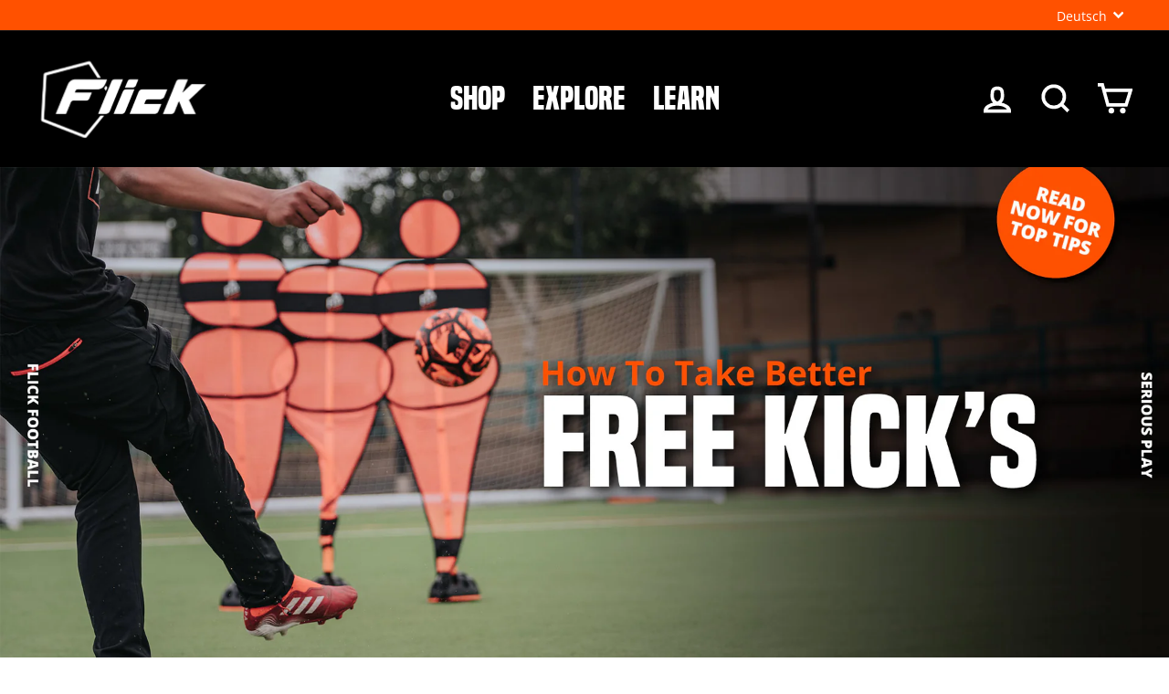

--- FILE ---
content_type: text/css
request_url: https://footballflick.com/cdn/shop/t/32/assets/ff-custom.css?v=103363677057052467941768824018
body_size: 4814
content:
@charset "UTF-8";/*!
  Football Flick Custom css on top of Impulse theme.
*/@font-face{font-family:built_titlingbold;src:url(//footballflick.com/cdn/shop/files/built-titling-webfont.eot?9222);src:url(//footballflick.com/cdn/shop/files/built-titling-webfont.eot?%23iefix&9222) format("embedded-opentype"),url(//footballflick.com/cdn/shop/files/built-titling-webfont.woff2?v=8523462831180587090) format("woff2"),url(//footballflick.com/cdn/shop/files/built-titling-webfont.woff?v=17464841446544915306) format("woff"),url(//footballflick.com/cdn/shop/files/built-titling-webfont.ttf?9222) format("truetype"),url(//footballflick.com/cdn/shop/files/built-titling-webfont.svg%23built_titlingbold?9222) format("svg");font-weight:400;font-style:normal;text-rendering:optimizeLegibility;font-display:swap}h1,.h1,.h2,.h3,.h4,h2,h3,h4,a,.product__price,body .btn,.collection-sidebar__group .collapsible-trigger-btn,.testimonials-slider__text cite,.grid-product__title--heading,.collapsible-trigger-btn--borders,.type-banner p,.type-banner .btn,.scrolling-text span,.hero__top-subtitle,[data-type_product_capitalize=true] .collection-item__title span,[data-type_header_capitalize=true] .type-advanced .rte--strong,[data-type_header_capitalize=true] .type-product .rte--strong,[data-type_header_capitalize=true] .type-sale_collection .rte--strong,.type-advanced .rte--em,.type-product .rte--em,.type-sale_collection .rte--em,.payment-buttons .add-to-cart,.payment-buttons .shopify-payment-button,.payment-buttons .shopify-payment-button__button--unbranded{font-family:built_titlingbold,Arial!important;font-weight:initial!important}body .btn{font-size:33px;color:#fff!important;letter-spacing:0px}.template-index,.site-nav__dropdown,.dark-mode-page,.testimonials-slider__text,.site-nav__dropdown a,.site-nav--has-dropdown.is-focused>a,.site-nav--has-dropdown:hover>a,.background-media-text .background-media-text__text,.dark-mode-page .background-media-text .background-media-text__text{background-color:#000;color:#fff!important}.template-index .grid-product__title,.template-index .article__title,.dark-mode-page .grid-product__title,.dark-mode-page .article__title{color:#fff}.newsletter__input-group .input-group-field{background-color:#fff}.mobile-only{display:none}.site-nav__link--icon .icon{width:40px;height:40px}.shopify-payment-button__button--branded{min-height:65px!important}.shopify-cleanslate span{font-size:28px}body .site-header.active-header{background:#000!important;transition:background .05s ease}body .site-header{transition:background .2s ease}.site-header--stuck .site-header__logo img{width:140px}.megamenu .site-nav__dropdown-link:not(.site-nav__dropdown-link--top-level){font-size:21px}.site-header__search-input{font-size:26px}.feature-row .svg-mask img,. feature-row .svg-mask svg{object-fit:contain!important}.hero__subtitle{max-width:60%;margin:1em auto}.site-header__search-btn--submit .icon,.site-header__search .icon{width:40px;height:40px}.megamenu{padding:60px 0}header{transition:top .3s ease}.nav-up{top:-110px;transition:top .3s ease}.medium-up--one-fifth{width:25%;padding:25px}.grid-product__price--savings{margin-left:5px;white-space:nowrap;background-color:#ff5000;padding:3px 10px;font-size:16px;color:#fff}.grid-product .spr-badge{text-align:left;font-size:20px}.megamenu .h5,.megamenu h5{font-weight:700;font-size:32px;border-bottom:3px solid #464646;letter-spacing:0px;margin-bottom:17px}.site-nav__dropdown a:hover{color:#ff5100}.megamenu{border-bottom:5px solid #ff5100}.site-nav__dropdown-link--second-level{font-size:25px!important;padding:20px;display:block;border-bottom:2px solid #464646}.drawer__contents{padding:2em}.hero__text-content.vertical-bottom{padding-bottom:3em}.flickity-slider .slideshow__slide .hero__text-content.vertical-bottom{padding-bottom:8em}.template-index .index-section--hero .hero .slideshow__slide:before{content:"";position:absolute;left:0;right:0;top:0;height:300px;background:#000;background:-moz-linear-gradient(180deg,rgba(0,0,0,.9150253851540616) 0%,rgba(0,0,0,0) 85%);background:-webkit-linear-gradient(180deg,rgba(0,0,0,.9150253851540616) 0%,rgba(0,0,0,0) 85%);background:linear-gradient(180deg,#000000e9,#0000 85%);filter:progid:DXImageTransform.Microsoft.gradient(startColorstr="#000000",endColorstr="#000000",GradientType=1);z-index:1}.index-section--hero .hero .slideshow__slide:after{content:"";position:absolute;left:0;right:0;bottom:0;height:60%;background:-moz-linear-gradient(top,rgba(0,0,0,0) 0%,rgba(0,0,0,.51) 23%,rgba(0,0,0,1) 99%,rgba(0,0,0,1) 100%);background:-webkit-linear-gradient(top,rgba(0,0,0,0) 0%,rgba(0,0,0,.51) 23%,rgba(0,0,0,1) 99%,rgba(0,0,0,1) 100%);background:linear-gradient(to bottom,#0000,#00000082 23%,#000 99% 100%);filter:progid:DXImageTransform.Microsoft.gradient(startColorstr="#00000000",endColorstr="#000000",GradientType=0);z-index:1}.index-section--hero{position:relative}.hero__top-subtitle{text-transform:uppercase;letter-spacing:0px;font-size:38px;margin-bottom:5px;color:#ff5100}.hero .slideshow__slide .btn{color:#fff!important}[data-bars=true].hero .flickity-page-dots{bottom:52px;height:6px;line-height:6px}[data-bars=true] .flickity-page-dots .dot{position:relative;border-radius:0;width:60px;height:11px}.predictive-results{padding:4em 0;background-color:#f1f1f1;box-shadow:none;color:#000!important}.template-index .predictive-results .grid-product__title{color:#000!important}.predictive-result__layout [data-type-collections],.predictive-result__layout [data-type-pages],.predictive-result__layout [data-type-articles]{display:none!important}body .btn{font-size:33px;color:#fff!important;letter-spacing:0px;background-color:#ff5100;border:0px;padding:10px 25px}[data-center-text=true] .grid-product__meta{text-align:left}[data-type_product_capitalize=true] .grid-product__title{text-transform:uppercase;font-size:40px;letter-spacing:0px;margin-top:10px}.grid-product__price{margin-top:5px;font-size:20px;font-weight:700;font-family:var(--typeBasePrimary),var(--typeBaseFallback)}.collection-item__title--overlaid,.collection-item__title--overlaid-box{display:block;position:absolute;left:0;right:0;background-color:#434343;bottom:0!important;padding:17px}body .collection-image--landscape{padding-top:90%}[data-type_product_capitalize=true] .collection-item__title span{text-transform:uppercase;font-size:30px;letter-spacing:0px;background-color:#434343}.type-advanced .promo-grid__content{padding:3em;width:42%;margin:0;background-color:#000000c2}.type-advanced .promo-grid__content .promo-grid__text{max-width:568px;margin-left:auto;padding-left:3em}.columns-tile .btn{margin-bottom:2em}.type-advanced .rte--em,.type-product .rte--em,.type-sale_collection .rte--em{text-transform:uppercase;letter-spacing:0px;color:#ff5100;font-size:41px;line-height:1.2;margin-bottom:0}.type-advanced .promo-grid__content .promo-grid__text .btn{margin-top:20px}.type-advanced .rte--strong,.type-product .rte--strong{font-size:56px}.hotspots-section{background-color:#151515;padding:1em}.hotspots{position:relative;width:58%;margin-top:1em}[data-center-text=true] .article__grid-meta{text-align:left}.article__date{font-size:17px;font-weight:700;color:#ff5100}.article__title{font-size:31px;line-height:30px}.type-banner p{display:block}.klarna-logo{margin-bottom:6px}.osm-container{font-size:19px;border:2px solid red}.newsletter-section__content{padding-right:20px}.klarna-border{margin:45px 0 5px}.template-article .collection-hero__content:before,.template-article .collection-hero__content:after{background-color:#fff;color:#000!important;display:none}.template-article .collection-hero__content .section-header,.template-article .section-header--hero a{color:#000}.template-article .collection-hero{background-color:#fff}.template-article .social-sharing{padding:49px 0 0;border-top:1px solid black;margin-top:4em}.type-banner__text p{color:#ff5100}.type-banner__text .btn{color:#fff}.type-banner__text p:not(.h3):not(.btn){font-size:50px;color:#fff}.logo-bar__item{flex:0 1 160px;margin:0 41px 0 0}.scrolling-text__inner--right{animation:scrolling-text-right 300.2s linear infinite}.scrolling-text__inner--right span{margin-right:-31px}.footer__title{letter-spacing:0px;font-size:31px;text-transform:none;font-weight:700;color:#ff5100;margin-bottom:6px}.site-footer__linklist a{font-family:var(--typeBasePrimary),var(--typeBaseFallback)!important;font-size:20px;font-size:16px;font-weight:700}.site-footer{border-top:10px solid #ff5100}.footer__small-text{margin-top:2em;padding-top:2em;border-top:2px solid #4d4d4d;font-size:16px;padding-bottom:0}.site-footer .grid{margin-bottom:3em}.product__price{font-size:60px}.product-block--header,.product-block--header h1{margin-bottom:0}.template-product .main-content{background-color:#fff;color:#000!important}.template-product .main-content .index-section--flush{background-color:#fff}.template-product .main-content .text-link{color:#000}.product-block .aos-animate{max-width:79%!important;margin:20px 0!important}.btn,.rte .btn,.shopify-payment-button .shopify-payment-button__button--unbranded,.spr-container .spr-button,.spr-container .spr-summary-actions a{font-size:32px;letter-spacing:0px}body .btn--secondary{border:3px solid black!important;background-color:#fff;color:#000!important}.collapsible-trigger-btn--borders{border:0px;text-align:left!important;letter-spacing:0px!important;padding-left:0!important;font-size:27px;padding-top:20px!important;padding-bottom:20px!important}.collapsible-trigger-btn--borders+.collapsible-content .collapsible-content__inner{border:0px;border-top:3px solid black;padding:32px 0}.template-product .promo-grid__container{display:block}.template-product .collapsible-trigger-btn{font-size:29px}.template-product .template-product .promo-grid__bg{position:relative;height:300px}.template-product .type-advanced .promo-grid__content{width:100%;margin-top:50%}.template-product .promo-grid__bg{height:47%}.template-product .type-advanced .promo-grid__content .promo-grid__text{padding:0}.type-advanced .rte--strong,.type-product .rte--strong{font-size:44px}.testimonial-stars{color:#f7782c}.flickity-slider .testimonials-slide.is-selected .testimonial-stars{font-size:40px}.testimonials-slide .testimonials-slider__text{opacity:.4;border-radius:20px}.testimonials-slide.is-selected .testimonials-slider__text{transform:scale(1.2);opacity:1}.product__thumb-item .image-wrap{margin-bottom:0!important}.product-main-slide .image-wrap{margin-bottom:1em!important}.product__thumbs--below{margin-top:0}.testimonials-slider__text cite{font-size:20px;margin-top:26px}.testimonials-slider__text .rte-setting{padding:10px 30px;font-style:italic}.template-product .grid-product__title{color:#000!important}.template-product .index-section{margin:0;padding:40px 0}.modal-open .modal .modal__inner{animation:modal-open .5s forwards;background-color:#fff;color:#000}.quick-product__btn{bottom:20px;left:20px;right:20px;font-size:20px}.medium-up--four-fifths{width:73%;padding-left:5em}[data-type_product_capitalize=true] .collection-item__title span{text-transform:uppercase;font-size:29px;letter-spacing:0px;background-color:#161616;color:#fff}.collapsible-trigger-btn{text-transform:uppercase;letter-spacing:0px;font-size:19px}body .collection-hero__content:before{background:#000;background:-moz-linear-gradient(180deg,rgba(0,0,0,.9150253851540616) 0%,rgba(0,0,0,0) 85%);background:-webkit-linear-gradient(180deg,rgba(0,0,0,.9150253851540616) 0%,rgba(0,0,0,0) 85%);background:linear-gradient(180deg,#000000e9,#0000 85%);filter:progid:DXImageTransform.Microsoft.gradient(startColorstr="#000000",endColorstr="#000000",GradientType=1);opacity:.8}body .collection-hero__content:after{content:"";position:absolute;top:0;right:0;bottom:0;left:0;z-index:auto;background:#000;background:-moz-linear-gradient(0deg,rgba(0,0,0,.9150253851540616) 0%,rgba(0,0,0,0) 85%);background:-webkit-linear-gradient(0deg,rgba(0,0,0,.9150253851540616) 0%,rgba(0,0,0,0) 85%);background:linear-gradient(0deg,#000000e9,#0000 85%);filter:progid:DXImageTransform.Microsoft.gradient(startColorstr="#000000",endColorstr="#000000",GradientType=1);opacity:.8}.collection-hero__content{align-items:center;text-align:center}.collection-hero__content .page-width{z-index:99}.collection-sidebar__group .collapsible-trigger-btn{font-size:35px}.collection-sidebar__group{border-bottom:2px solid black;border-top:0px}.search-bar--page{max-width:100%;margin-top:-15px;border:2px solid white}body .btn--secondary:hover{background-color:#ff5100}.article__date{font-size:17px;font-family:built_titlingbold,Arial!important}.article__date a:last-child{padding-right:10px}.template-article .collection-hero{height:initial;width:1400px;display:block;max-width:100%;margin:auto}.template-article .collection-hero__content{position:relative;top:20px}.rte.collection__description{margin-bottom:45px;font-size:20px;font-style:italic;margin-top:2em}.grid-product__tag.grid-product__tag--sold-out{font-size:20px;padding:20px;background-color:#ff5100;color:#fff}.modal__inner .newsletter__input-group .input-group-field{background-color:#fff;padding-left:10px}.article__body{font-size:20px}.social-sharing__title{font-size:28px}.section-header .article__date{font-size:24px}.template-article .section-header--hero .section-header__title{font-size:57px}.page-width--narrow{padding-top:30px!important}[data-type_header_capitalize=true] .collection-item__title--heading{text-transform:uppercase;padding:20px 10px;background-color:#161616;margin:0}.background-media-text .background-media-text__aligner{margin:0;position:absolute;bottom:0;padding:1em 2em;background-color:#000;width:52%}.background-media-text .background-media-text__inner{position:absolute;z-index:2;width:100%;height:100%;max-width:1256px;margin:auto;right:0;left:0}.background-media-text .background-media-text__text{width:100%}.grid__item .btn--secondary.btn--small{font-size:24px}.grid__item--sidebar{padding-top:0}.section--divider{border:0px}.label,label:not(.variant__button-label):not(.text-label),.ajaxcart__subtotal{letter-spacing:0px!important}.flickity-enabled.is-draggable .flickity-viewport{margin-bottom:3em}.testimonials-slider{padding-bottom:3em}header.site-header--stuck{padding:0}header.site-header--stuck .site-nav__link{font-size:29px}.logo-bar__item{flex:0 1 160px;max-width:12.2%;margin:0% 1%}.logo-section h2{display:block;text-align:center}.logo-section .btn{float:right}body .index-section{padding:75px 0;margin:0}.grid-tile .image-wrap{margin-bottom:30px!important}.collection-filter{border-bottom:2px solid black;margin-bottom:2em;font-size:22px;padding-bottom:.5em}.collection-filter select{display:block;width:100%;border-width:2px;font-size:19px;height:52px}.collection-filter__item--sort{flex:0 1 69%}.tag__text{font-size:14px}.collapsible-content__inner ul{border-top:2px solid white;padding-bottom:29px;margin:0 0 0 15px;padding-top:10px}footer .collapsible-content__inner ul{border-top:0px;padding-bottom:29px;margin:0;padding-top:0}.subheading{text-transform:uppercase;letter-spacing:0px;font-weight:700;font-family:built_titlingbold,Arial!important;color:#ff5100;font-size:31px!important;line-height:31px}.hide-head{opacity:0!important;transition:all .2s ease!important}.show-head{opacity:1!important;transition:all .2s ease!important}.newsletter__input-group{width:100%;max-width:100%;background-color:#000;color:#000;margin-top:25px}.newsletter__input-group .input-group-field{border:2px solid #595959;border-right:0px;padding-left:20px}.type-advanced .promo-grid__content{padding:2em;width:100%;opacity:0;transition:opacity .3s ease}.type-advanced .promo-grid__content .promo-grid__text{padding-left:0}.type-advanced .promo-grid__content .promo-grid__text .rte--em{font-size:21px}.promo-grid__container:hover .promo-grid__content{display:block;opacity:1;transition:opacity .3s ease}.scrolling-text{overflow:hidden;background-color:#131313;padding:10px}.scrolling-text__inner{animation:scrolling-text 700s linear infinite!important}.grid__item--sidebar{top:15px!important}label.tag__checkbox-wrapper{font-size:14px}.tag__checkbox:before{width:20px;height:20px;border-width:2px}.site-header{background:#000}.hero__text-content.vertical-center{vertical-align:bottom;padding-bottom:3em}.video-parent-section.hero .hero__text-wrap:before{content:"";position:absolute;left:0;right:0;bottom:0;height:36vh;background:-moz-linear-gradient(top,rgba(0,0,0,0) 0%,rgba(0,0,0,.51) 23%,rgba(0,0,0,1) 99%,rgba(0,0,0,1) 100%);background:-webkit-linear-gradient(top,rgba(0,0,0,0) 0%,rgba(0,0,0,.51) 23%,rgba(0,0,0,1) 99%,rgba(0,0,0,1) 100%);background:linear-gradient(to bottom,#0000,#00000082 23%,#000 99% 100%);filter:progid:DXImageTransform.Microsoft.gradient(startColorstr="#00000000",endColorstr="#000000",GradientType=0);z-index:1}.hero--750px{height:650px}.hero--100vh{height:86vh}.template-index .hero--100vh{height:100vh}.hotspots-section,.hotspots-section .grid-product__title{color:#fff!important}.grid-search__page-content{font-family:var(--typeBasePrimary),var(--typeBaseFallback)}.h4,h4{text-transform:uppercase;letter-spacing:0px;font-size:23px}@media only screen and (max-width: 1180px){.site-header .site-header__logo img,.is-light .site-header__logo .logo--inverted{width:120px!important}.tag__checkbox:before{border-color:#fff}.site-nav__link--icon+.site-nav__link--icon.medium-up--hide{display:inline-block!important}.hero{min-height:600px}.site-header{padding:20px 0}.page-width .hotspots__content{padding:0}body .index-section{padding:75px 0;margin:0}.grid__item{padding-left:20px}.background-media-text__container,.background-media-text__video{position:relative;height:500px}.medium-up--one-third{width:33%;margin-bottom:3em!important;min-height:1px}.grid__item .small--one-third,.grid__item .small--two-thirds{width:100%!important}.faux-select,body,button,input,select,textarea{font-size:15px}.grid__item .btn--secondary.btn--small{font-size:19px}.promo-grid .flex-grid--gutters .flex-grid__item{max-width:50%}::-webkit-scrollbar{width:10px;background-color:#181818}::-webkit-scrollbar-track{background:#474747}::-webkit-scrollbar-thumb{background:#ff5000}::-webkit-scrollbar-thumb:hover{background:#555}.drawer__scrollable{padding-right:20px!important}.hotspot-content__block .grid-product__link{background-color:#000}.hotspots{width:100%;margin-bottom:2em}.background-media-text .background-media-text__inner{position:relative}.background-media-text .background-media-text__aligner{width:70%}.site-footer{text-align:left!important;padding:20px}[data-center-text=true] .footer__title{text-align:left;width:95%}header.site-header--stuck{padding:15px}.mobile-nav__link--top-level{font-size:1.1em;padding:20px;font-size:30px}.drawer__close-button .icon{height:50px;width:50px}.mobile-nav__link--top-level{font-size:30px!important}.drawer__header{border:0px}.drawer__fixed-header{height:80px;overflow:visible;padding:0;border-bottom:2px solid #565656}.mobile-nav__toggle .faux-button,.mobile-nav__toggle button{padding:0 40px}.mobile-nav__has-sublist .collapsible-trigger__icon{right:39px}.collapsible-trigger__icon .icon{display:block;width:15px;height:15px}.mobile-nav__sublist .mobile-nav__link{border-bottom:2px solid #262626}.mobile-nav__child-item:last-child{border-bottom:0px}.mobile-nav__grandchildlist .mobile-nav__link{padding:11px 35px!important;border-bottom:2px solid #262626}.mobile-nav__grandchildlist{padding:20px 0;margin-bottom:0}.mobile-nav__sublist .mobile-nav__link{font-size:20px;padding-top:15px;padding-bottom:15px}.collapsible-trigger__icon--circle{border-radius:0;border:0px}.collection-hero{height:350px}.medium-up--four-fifths{width:98%}.collection-filter{border-bottom:2px solid black;font-size:22px;background-color:#f5f5f5;text-align:center;padding:30px 20px 10px;border:0px;margin-bottom:25px;top:0!important}.collection-filter__item--sort{flex:0 1 49%}.collection-filter .btn{color:#000!important}.collection-filter .btn,.collection-filter select{height:53px;border:2px solid black!important;font-size:21px!important;border:0px;font-family:built_titlingbold,Arial!important}.collection-grid__wrapper .grid__item{margin:2.5%;width:45%}.collection-sidebar__group .collapsible-trigger-btn{width:94%}label.tag__checkbox-wrapper,.tag__text{font-size:18px}.rte.collection__description{margin-bottom:45px;font-size:18px;font-style:italic;margin-top:0}.collection-hero .h1,.collection-hero h1{font-size:70px}.index-section--hero .hero .slideshow__slide:after{height:44vh}.product-block .aos-animate{width:70%;padding:10px 0!important;max-width:100%!important;margin:auto!important}.product-single__meta .rte,.product__policies{font-size:17px;text-align:center}.collapsible-trigger-btn--borders+.collapsible-content .collapsible-content__inner{text-align:left}.testimonials-section{padding:4em 5em 3em!important}.product__photo-zoom{border-radius:0!important}.mobile-nav__child-item .collapsible-trigger{color:inherit;position:relative;border-bottom:2px solid #262626}.mobile-nav__child-item .collapsible-trigger__icon{margin-right:28px}.collapsible-content__inner ul ul{border:0px}.hotspot-content__block .grid-product__link{background-color:#151515}.hotspot-content__block .grid-product__title{margin-top:0}}@media only screen and (max-width: 768px){.grid-overflow-wrapper .grid__item{width:75%;flex:none}.section-header--with-link .section-header__link{display:none}.background-media-text__container,.background-media-text__video{height:300px}.medium-up--one-third{width:100%}.background-media-text .background-media-text__aligner{width:100%;position:relative}.hero{min-height:400px}.hero__subtitle{font-size:17px;margin:20px auto;width:90%;display:block;vertical-align:middle}body .btn{font-size:24px}.scrolling-text span{font-size:24px!important}body .index-section{padding:30px 0;margin:0}.hide-on-mobile{display:none}.mobile-only{display:block}.mobile-nav__link--top-level{padding:20px 0}.mobile-nav__item:after{display:none}.mobile-nav li{border-bottom:1px solid #565656}.mobile-nav li ul li,.mobile-nav li ul li ul li{border-bottom:0px}.mobile-nav li ul,.mobile-nav li ul li ul{margin:0}.mobile-nav li ul li ul{padding-left:10px}.mobile-nav__grandchildlist .mobile-nav__link{padding:11px 20px!important;border-bottom:2px solid #262626}.site-header__search-input{border:0;width:100px;flex:1 1 auto;font-size:21px!important}.site-header{padding:20px 10px}.hero__title{font-size:52px!important;line-height:52px!important}.index-section--hero .hero .slideshow__slide:after{height:78%;background:-moz-linear-gradient(top,rgba(0,0,0,0) 0%,rgba(0,0,0,0) 20%,rgba(0,0,0,1) 49%,rgba(0,0,0,1) 100%);background:-webkit-linear-gradient(top,rgba(0,0,0,0) 0%,rgba(0,0,0,0) 20%,rgba(0,0,0,1) 49%,rgba(0,0,0,1) 100%);background:linear-gradient(to bottom,#0000 0% 20%,#000 49% 100%);filter:progid:DXImageTransform.Microsoft.gradient(startColorstr="#00000000",endColorstr="#000000",GradientType=0)}[data-type_product_capitalize=true] .grid-product__title{font-size:25px}.grid-overflow-wrapper .grid-product__price,.grid-overflow-wrapper .grid__item,.grid-product__price{font-size:16px}.grid-product__tag.grid-product__tag--sold-out{font-size:15px;padding:9px;background-color:#ff5100;color:#fff}.promo-grid .flex-grid--gutters .flex-grid__item{max-width:100%}.type-banner__text p:not(.h3):not(.btn){font-size:36px;color:#fff}.h1{font-size:40px}.logo-bar__item{max-width:21%}.logo-section{padding-bottom:30px}.logo-section h2{display:block;text-align:center;font-size:28px;margin-bottom:-10px}.site-footer{padding:20px 0}.footer__logo img{max-width:150px!important}.footer__logo{margin:0 0 20px}.medium-up--one-third{margin-bottom:1em!important}.article__author{font-size:15px}.collection-grid__wrapper .grid__item{margin:0;width:100%;padding:0 20px}.collection-hero .h1,.collection-hero h1{font-size:43px}.collection-hero{height:250px}.collection-filter{padding:0;background-color:#fff}.collection-filter__item{margin-top:15px}.collection-content{padding-top:0}[data-type_product_capitalize=true] .collection-item__title span{font-size:21px}.rte.collection__description{margin-bottom:25px;font-size:16px;font-style:italic;margin-top:0;padding:15px 15px 0;text-align:center}[data-active=true]{color:#ff5000;border-left:5px solid #ff5000;padding-left:14px!important}.hero__top-subtitle{font-size:25px}.hero__image{height:400px}.video-parent-section{min-height:280px;max-height:280px}.product__price{font-size:38px;margin-bottom:20px;display:block}.site-header{background:#000}.product__main-photos .product__photo-zoom{margin:0}.product-block .aos-animate{width:100%}.testimonials-section{padding:4em 0 3em!important}.flickity-slider .testimonials-slide.is-selected .testimonial-stars{font-size:29px}.testimonials-slide .testimonials-slider__text{border-radius:0}.flickity-enabled.is-draggable .flickity-viewport{margin-bottom:0}testimonials-slider__text cite{font-size:15px;margin-top:15px}.testimonials__info{font-size:12px}.template-product footer .collapsible-trigger-btn,footer .collapsible-trigger-btn{font-size:20px;padding:6px 0}.pswp__ui .btn{margin:4px;border-radius:0}.feature-row__images{max-width:100%!important}.hero__text-content.vertical-bottom{padding-bottom:3em}.flickity-slider .hero__text-content.vertical-bottom{padding-bottom:8em}.text-right{text-align:left!important}.subheading{font-size:23px!important}.feature-row__text{margin-bottom:2em}.columns-section .grid-tile .image-wrap{max-width:90%;padding:0!important;height:250px!important;margin:auto}.columns-section .grid__item{margin-bottom:3em!important}.promo-grid .type-advanced{width:100%!important;max-width:100%!important;max-height:400px!important;min-height:400px;margin-bottom:10px}.promo-grid__container:hover .promo-grid__content .rte--strong{font-size:30px}flex-grid__item--64d30c2d-d1db-44fb-b5f7-384b77788a48{display:none!important}.countdown__display-block{padding:0 13px}.countdown__display-block h2{font-size:34px!important}.drawer--left .drawer__scrollable{padding-left:0}.collection-sidebar__group{border-bottom:2px solid #515151}.collection-sidebar__group .collapsible-trigger-btn{font-size:29px}.collapsible-content__inner ul{margin:0;padding:20px 0}label.tag__checkbox-wrapper,.tag__text{font-size:16px}.drawer__scrollable{padding-bottom:40px}.cart__item-name{font-size:20px;line-height:20px}.cart__price{display:block;font-size:20px;text-align:left}.drawer input,.drawer textarea{border-color:#fff}.hero--650px,.hero--250px,.hero--300px,.hero--400px{height:initial}.hero--650px .hero__text-wrap,.hero--250px .hero__text-wrap,.hero--300px .hero__text-wrap,.hero--400px .hero__text-wrap{padding-top:200px}.video-parent-section.hero{max-height:initial}.hero__text-content .hero__link{margin-bottom:1em}.hero{min-height:400px;height:500px}.hero__image{height:300px}.hero--100vh .hero__image{height:58vh}.cart__item-details .cart__item-sub{display:block}.cart__price{font-size:15px;text-align:left;display:block;margin-top:14px}.template-product .columns-section .grid-tile .image-wrap{max-width:initial;padding:0!important;height:149px!important;margin:auto}[data-type_header_capitalize=true] .collection-item__title--heading{padding:10px}[data-type_product_capitalize=true] .collection-item__title span{font-size:18px}.collection-image--square{padding-bottom:0;height:100px}.template-article .section-header--hero .section-header__title{font-size:39px}.article__body{font-size:15px;padding:0 20px}.social-sharing__title{font-size:20px}.template-article .social-sharing{padding:26px 0 0}.article__grid-image{max-height:200px;overflow:hidden}.grid__item--view-all{display:none!important}.image-wrap img:not([role=presentation]){object-fit:contain!important}.image-wrap{background-color:#0000}.hero__subtitle{max-width:90%;margin:1em auto}.shopify-cleanslate span{font-size:22px}.product-block .collapsible-content__inner ul{margin-left:25px}.drawer--right{max-width:90%}.page-container{overflow:hidden}.h5,.h6,h5,h6{letter-spacing:2px}.columns-tile .btn{margin-bottom:0}.article__title{font-size:24px;line-height:26px}.newsletter-section__content{max-width:100%}.rte .enlarge-text{font-size:15px}.grid-product{margin-bottom:2em!important}.grid-product .grid-product__meta{padding-left:0!important}.grid-product__tag--sale{font-size:20px;padding:15px 20px}.product__price--compare{padding-right:5px;display:inline-block;text-decoration:line-through;font-size:23px!important;color:gray;margin:10px 0 -17px;margin-bottom:-11px!important}.product__price-savings{display:none}.hotspot-content__block .grid-product .grid-product__meta{padding-left:20px!important}.template-article .section-header--hero .section-header__title{font-size:29px;text-align:left;max-width:89%;margin:auto}.section-header .article__date{font-size:17px;text-align:left;max-width:89%;margin:auto auto 10px}.image-wrap{height:initial!important;padding:0!important}.image-wrap img{position:relative!important;height:initial!important;width:100%!important}.grid__image-ratio--wide:before{padding:0}.columns-section .grid-tile .image-wrap{max-width:100%;padding:0!important;height:initial!important;margin:auto}.template-product .columns-section .grid-tile .image-wrap{height:initial!important}}
/*# sourceMappingURL=/cdn/shop/t/32/assets/ff-custom.css.map?v=103363677057052467941768824018 */


--- FILE ---
content_type: image/svg+xml
request_url: https://footballflick.com/cdn/shop/files/logo.svg?v=1679582546&width=110
body_size: 11414
content:
<svg xmlns="http://www.w3.org/2000/svg" xmlns:xlink="http://www.w3.org/1999/xlink" width="185.182" height="87.962" viewBox="0 0 185.182 87.962">
  <defs>
    <pattern id="pattern" preserveAspectRatio="xMidYMid slice" width="100%" height="100%" viewBox="0 0 370 175">
      <image width="370" height="175" xlink:href="[data-uri]"/>
    </pattern>
  </defs>
  <path id="Image_27" data-name="Image 27" d="M0,0H185.182V87.962H0Z" fill="url(#pattern)"/>
</svg>
